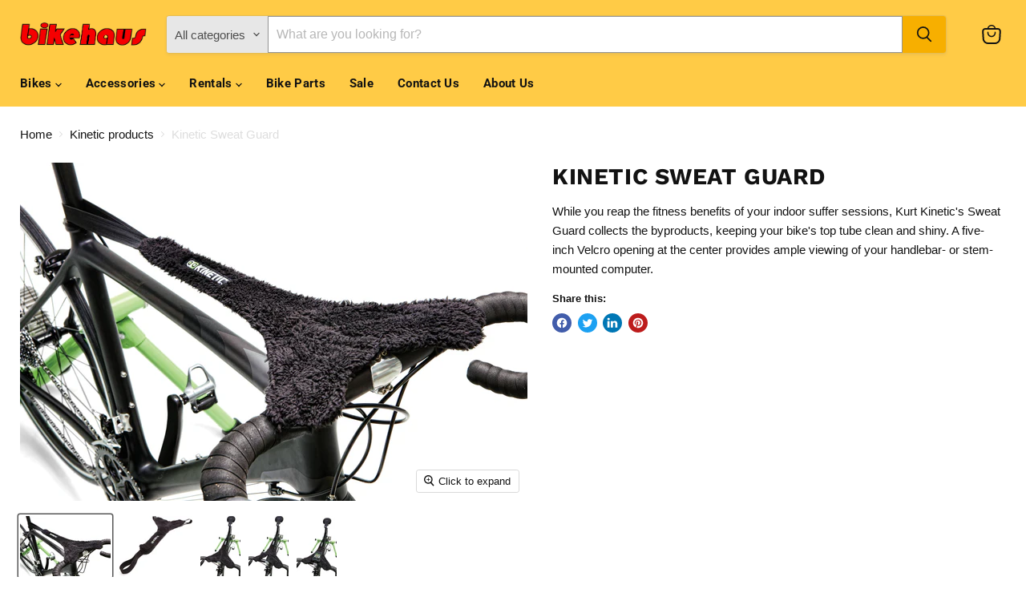

--- FILE ---
content_type: text/javascript; charset=utf-8
request_url: https://www.bikehaus.com.sg/products/kinetic-sweat-guard.js
body_size: -233
content:
{"id":4536910020659,"title":"Kinetic Sweat Guard","handle":"kinetic-sweat-guard","description":"\u003cp\u003eWhile you reap the fitness benefits of your indoor suffer sessions, Kurt Kinetic's Sweat Guard collects the byproducts, keeping your bike's top tube clean and shiny. A five-inch Velcro opening at the center provides ample viewing of your handlebar- or stem-mounted computer.\u003c\/p\u003e","published_at":"2020-05-09T20:07:22-07:00","created_at":"2020-05-09T20:07:22-07:00","vendor":"Bikehaus","type":"","tags":["Kinetic"],"price":3100,"price_min":3100,"price_max":3100,"available":true,"price_varies":false,"compare_at_price":null,"compare_at_price_min":0,"compare_at_price_max":0,"compare_at_price_varies":false,"variants":[{"id":32016795893811,"title":"Black","option1":"Black","option2":null,"option3":null,"sku":"851061001785","requires_shipping":true,"taxable":true,"featured_image":null,"available":true,"name":"Kinetic Sweat Guard - Black","public_title":"Black","options":["Black"],"price":3100,"weight":0,"compare_at_price":null,"inventory_management":"shopify","barcode":null,"requires_selling_plan":false,"selling_plan_allocations":[]}],"images":["\/\/cdn.shopify.com\/s\/files\/1\/0261\/3801\/7843\/products\/kurt-kinetic-trainers-sweat-guard-198940-1.jpg?v=1589081263","\/\/cdn.shopify.com\/s\/files\/1\/0261\/3801\/7843\/products\/kurt-kinetic-trainers-sweat-guard-198940-14.jpg?v=1589081271","\/\/cdn.shopify.com\/s\/files\/1\/0261\/3801\/7843\/products\/kurt-kinetic-trainers-sweat-guard-198940-11.jpg?v=1589081280","\/\/cdn.shopify.com\/s\/files\/1\/0261\/3801\/7843\/products\/kurt-kinetic-trainers-sweat-guard-198940-12.jpg?v=1589081284","\/\/cdn.shopify.com\/s\/files\/1\/0261\/3801\/7843\/products\/kurt-kinetic-trainers-sweat-guard-198940-13.jpg?v=1589081291"],"featured_image":"\/\/cdn.shopify.com\/s\/files\/1\/0261\/3801\/7843\/products\/kurt-kinetic-trainers-sweat-guard-198940-1.jpg?v=1589081263","options":[{"name":"Colour","position":1,"values":["Black"]}],"url":"\/products\/kinetic-sweat-guard","media":[{"alt":null,"id":6361197346867,"position":1,"preview_image":{"aspect_ratio":1.5,"height":1600,"width":2400,"src":"https:\/\/cdn.shopify.com\/s\/files\/1\/0261\/3801\/7843\/products\/kurt-kinetic-trainers-sweat-guard-198940-1.jpg?v=1589081263"},"aspect_ratio":1.5,"height":1600,"media_type":"image","src":"https:\/\/cdn.shopify.com\/s\/files\/1\/0261\/3801\/7843\/products\/kurt-kinetic-trainers-sweat-guard-198940-1.jpg?v=1589081263","width":2400},{"alt":null,"id":6361197510707,"position":2,"preview_image":{"aspect_ratio":1.216,"height":1973,"width":2400,"src":"https:\/\/cdn.shopify.com\/s\/files\/1\/0261\/3801\/7843\/products\/kurt-kinetic-trainers-sweat-guard-198940-14.jpg?v=1589081271"},"aspect_ratio":1.216,"height":1973,"media_type":"image","src":"https:\/\/cdn.shopify.com\/s\/files\/1\/0261\/3801\/7843\/products\/kurt-kinetic-trainers-sweat-guard-198940-14.jpg?v=1589081271","width":2400},{"alt":null,"id":6361197903923,"position":3,"preview_image":{"aspect_ratio":0.667,"height":2400,"width":1600,"src":"https:\/\/cdn.shopify.com\/s\/files\/1\/0261\/3801\/7843\/products\/kurt-kinetic-trainers-sweat-guard-198940-11.jpg?v=1589081280"},"aspect_ratio":0.667,"height":2400,"media_type":"image","src":"https:\/\/cdn.shopify.com\/s\/files\/1\/0261\/3801\/7843\/products\/kurt-kinetic-trainers-sweat-guard-198940-11.jpg?v=1589081280","width":1600},{"alt":null,"id":6361197969459,"position":4,"preview_image":{"aspect_ratio":0.667,"height":2400,"width":1600,"src":"https:\/\/cdn.shopify.com\/s\/files\/1\/0261\/3801\/7843\/products\/kurt-kinetic-trainers-sweat-guard-198940-12.jpg?v=1589081284"},"aspect_ratio":0.667,"height":2400,"media_type":"image","src":"https:\/\/cdn.shopify.com\/s\/files\/1\/0261\/3801\/7843\/products\/kurt-kinetic-trainers-sweat-guard-198940-12.jpg?v=1589081284","width":1600},{"alt":null,"id":6361198297139,"position":5,"preview_image":{"aspect_ratio":0.667,"height":2400,"width":1600,"src":"https:\/\/cdn.shopify.com\/s\/files\/1\/0261\/3801\/7843\/products\/kurt-kinetic-trainers-sweat-guard-198940-13.jpg?v=1589081291"},"aspect_ratio":0.667,"height":2400,"media_type":"image","src":"https:\/\/cdn.shopify.com\/s\/files\/1\/0261\/3801\/7843\/products\/kurt-kinetic-trainers-sweat-guard-198940-13.jpg?v=1589081291","width":1600}],"requires_selling_plan":false,"selling_plan_groups":[]}

--- FILE ---
content_type: text/javascript; charset=utf-8
request_url: https://www.bikehaus.com.sg/products/kinetic-sweat-guard.js
body_size: 598
content:
{"id":4536910020659,"title":"Kinetic Sweat Guard","handle":"kinetic-sweat-guard","description":"\u003cp\u003eWhile you reap the fitness benefits of your indoor suffer sessions, Kurt Kinetic's Sweat Guard collects the byproducts, keeping your bike's top tube clean and shiny. A five-inch Velcro opening at the center provides ample viewing of your handlebar- or stem-mounted computer.\u003c\/p\u003e","published_at":"2020-05-09T20:07:22-07:00","created_at":"2020-05-09T20:07:22-07:00","vendor":"Bikehaus","type":"","tags":["Kinetic"],"price":3100,"price_min":3100,"price_max":3100,"available":true,"price_varies":false,"compare_at_price":null,"compare_at_price_min":0,"compare_at_price_max":0,"compare_at_price_varies":false,"variants":[{"id":32016795893811,"title":"Black","option1":"Black","option2":null,"option3":null,"sku":"851061001785","requires_shipping":true,"taxable":true,"featured_image":null,"available":true,"name":"Kinetic Sweat Guard - Black","public_title":"Black","options":["Black"],"price":3100,"weight":0,"compare_at_price":null,"inventory_management":"shopify","barcode":null,"requires_selling_plan":false,"selling_plan_allocations":[]}],"images":["\/\/cdn.shopify.com\/s\/files\/1\/0261\/3801\/7843\/products\/kurt-kinetic-trainers-sweat-guard-198940-1.jpg?v=1589081263","\/\/cdn.shopify.com\/s\/files\/1\/0261\/3801\/7843\/products\/kurt-kinetic-trainers-sweat-guard-198940-14.jpg?v=1589081271","\/\/cdn.shopify.com\/s\/files\/1\/0261\/3801\/7843\/products\/kurt-kinetic-trainers-sweat-guard-198940-11.jpg?v=1589081280","\/\/cdn.shopify.com\/s\/files\/1\/0261\/3801\/7843\/products\/kurt-kinetic-trainers-sweat-guard-198940-12.jpg?v=1589081284","\/\/cdn.shopify.com\/s\/files\/1\/0261\/3801\/7843\/products\/kurt-kinetic-trainers-sweat-guard-198940-13.jpg?v=1589081291"],"featured_image":"\/\/cdn.shopify.com\/s\/files\/1\/0261\/3801\/7843\/products\/kurt-kinetic-trainers-sweat-guard-198940-1.jpg?v=1589081263","options":[{"name":"Colour","position":1,"values":["Black"]}],"url":"\/products\/kinetic-sweat-guard","media":[{"alt":null,"id":6361197346867,"position":1,"preview_image":{"aspect_ratio":1.5,"height":1600,"width":2400,"src":"https:\/\/cdn.shopify.com\/s\/files\/1\/0261\/3801\/7843\/products\/kurt-kinetic-trainers-sweat-guard-198940-1.jpg?v=1589081263"},"aspect_ratio":1.5,"height":1600,"media_type":"image","src":"https:\/\/cdn.shopify.com\/s\/files\/1\/0261\/3801\/7843\/products\/kurt-kinetic-trainers-sweat-guard-198940-1.jpg?v=1589081263","width":2400},{"alt":null,"id":6361197510707,"position":2,"preview_image":{"aspect_ratio":1.216,"height":1973,"width":2400,"src":"https:\/\/cdn.shopify.com\/s\/files\/1\/0261\/3801\/7843\/products\/kurt-kinetic-trainers-sweat-guard-198940-14.jpg?v=1589081271"},"aspect_ratio":1.216,"height":1973,"media_type":"image","src":"https:\/\/cdn.shopify.com\/s\/files\/1\/0261\/3801\/7843\/products\/kurt-kinetic-trainers-sweat-guard-198940-14.jpg?v=1589081271","width":2400},{"alt":null,"id":6361197903923,"position":3,"preview_image":{"aspect_ratio":0.667,"height":2400,"width":1600,"src":"https:\/\/cdn.shopify.com\/s\/files\/1\/0261\/3801\/7843\/products\/kurt-kinetic-trainers-sweat-guard-198940-11.jpg?v=1589081280"},"aspect_ratio":0.667,"height":2400,"media_type":"image","src":"https:\/\/cdn.shopify.com\/s\/files\/1\/0261\/3801\/7843\/products\/kurt-kinetic-trainers-sweat-guard-198940-11.jpg?v=1589081280","width":1600},{"alt":null,"id":6361197969459,"position":4,"preview_image":{"aspect_ratio":0.667,"height":2400,"width":1600,"src":"https:\/\/cdn.shopify.com\/s\/files\/1\/0261\/3801\/7843\/products\/kurt-kinetic-trainers-sweat-guard-198940-12.jpg?v=1589081284"},"aspect_ratio":0.667,"height":2400,"media_type":"image","src":"https:\/\/cdn.shopify.com\/s\/files\/1\/0261\/3801\/7843\/products\/kurt-kinetic-trainers-sweat-guard-198940-12.jpg?v=1589081284","width":1600},{"alt":null,"id":6361198297139,"position":5,"preview_image":{"aspect_ratio":0.667,"height":2400,"width":1600,"src":"https:\/\/cdn.shopify.com\/s\/files\/1\/0261\/3801\/7843\/products\/kurt-kinetic-trainers-sweat-guard-198940-13.jpg?v=1589081291"},"aspect_ratio":0.667,"height":2400,"media_type":"image","src":"https:\/\/cdn.shopify.com\/s\/files\/1\/0261\/3801\/7843\/products\/kurt-kinetic-trainers-sweat-guard-198940-13.jpg?v=1589081291","width":1600}],"requires_selling_plan":false,"selling_plan_groups":[]}

--- FILE ---
content_type: text/javascript; charset=utf-8
request_url: https://www.bikehaus.com.sg/products/kinetic-sweat-guard.js
body_size: 118
content:
{"id":4536910020659,"title":"Kinetic Sweat Guard","handle":"kinetic-sweat-guard","description":"\u003cp\u003eWhile you reap the fitness benefits of your indoor suffer sessions, Kurt Kinetic's Sweat Guard collects the byproducts, keeping your bike's top tube clean and shiny. A five-inch Velcro opening at the center provides ample viewing of your handlebar- or stem-mounted computer.\u003c\/p\u003e","published_at":"2020-05-09T20:07:22-07:00","created_at":"2020-05-09T20:07:22-07:00","vendor":"Bikehaus","type":"","tags":["Kinetic"],"price":3100,"price_min":3100,"price_max":3100,"available":true,"price_varies":false,"compare_at_price":null,"compare_at_price_min":0,"compare_at_price_max":0,"compare_at_price_varies":false,"variants":[{"id":32016795893811,"title":"Black","option1":"Black","option2":null,"option3":null,"sku":"851061001785","requires_shipping":true,"taxable":true,"featured_image":null,"available":true,"name":"Kinetic Sweat Guard - Black","public_title":"Black","options":["Black"],"price":3100,"weight":0,"compare_at_price":null,"inventory_management":"shopify","barcode":null,"requires_selling_plan":false,"selling_plan_allocations":[]}],"images":["\/\/cdn.shopify.com\/s\/files\/1\/0261\/3801\/7843\/products\/kurt-kinetic-trainers-sweat-guard-198940-1.jpg?v=1589081263","\/\/cdn.shopify.com\/s\/files\/1\/0261\/3801\/7843\/products\/kurt-kinetic-trainers-sweat-guard-198940-14.jpg?v=1589081271","\/\/cdn.shopify.com\/s\/files\/1\/0261\/3801\/7843\/products\/kurt-kinetic-trainers-sweat-guard-198940-11.jpg?v=1589081280","\/\/cdn.shopify.com\/s\/files\/1\/0261\/3801\/7843\/products\/kurt-kinetic-trainers-sweat-guard-198940-12.jpg?v=1589081284","\/\/cdn.shopify.com\/s\/files\/1\/0261\/3801\/7843\/products\/kurt-kinetic-trainers-sweat-guard-198940-13.jpg?v=1589081291"],"featured_image":"\/\/cdn.shopify.com\/s\/files\/1\/0261\/3801\/7843\/products\/kurt-kinetic-trainers-sweat-guard-198940-1.jpg?v=1589081263","options":[{"name":"Colour","position":1,"values":["Black"]}],"url":"\/products\/kinetic-sweat-guard","media":[{"alt":null,"id":6361197346867,"position":1,"preview_image":{"aspect_ratio":1.5,"height":1600,"width":2400,"src":"https:\/\/cdn.shopify.com\/s\/files\/1\/0261\/3801\/7843\/products\/kurt-kinetic-trainers-sweat-guard-198940-1.jpg?v=1589081263"},"aspect_ratio":1.5,"height":1600,"media_type":"image","src":"https:\/\/cdn.shopify.com\/s\/files\/1\/0261\/3801\/7843\/products\/kurt-kinetic-trainers-sweat-guard-198940-1.jpg?v=1589081263","width":2400},{"alt":null,"id":6361197510707,"position":2,"preview_image":{"aspect_ratio":1.216,"height":1973,"width":2400,"src":"https:\/\/cdn.shopify.com\/s\/files\/1\/0261\/3801\/7843\/products\/kurt-kinetic-trainers-sweat-guard-198940-14.jpg?v=1589081271"},"aspect_ratio":1.216,"height":1973,"media_type":"image","src":"https:\/\/cdn.shopify.com\/s\/files\/1\/0261\/3801\/7843\/products\/kurt-kinetic-trainers-sweat-guard-198940-14.jpg?v=1589081271","width":2400},{"alt":null,"id":6361197903923,"position":3,"preview_image":{"aspect_ratio":0.667,"height":2400,"width":1600,"src":"https:\/\/cdn.shopify.com\/s\/files\/1\/0261\/3801\/7843\/products\/kurt-kinetic-trainers-sweat-guard-198940-11.jpg?v=1589081280"},"aspect_ratio":0.667,"height":2400,"media_type":"image","src":"https:\/\/cdn.shopify.com\/s\/files\/1\/0261\/3801\/7843\/products\/kurt-kinetic-trainers-sweat-guard-198940-11.jpg?v=1589081280","width":1600},{"alt":null,"id":6361197969459,"position":4,"preview_image":{"aspect_ratio":0.667,"height":2400,"width":1600,"src":"https:\/\/cdn.shopify.com\/s\/files\/1\/0261\/3801\/7843\/products\/kurt-kinetic-trainers-sweat-guard-198940-12.jpg?v=1589081284"},"aspect_ratio":0.667,"height":2400,"media_type":"image","src":"https:\/\/cdn.shopify.com\/s\/files\/1\/0261\/3801\/7843\/products\/kurt-kinetic-trainers-sweat-guard-198940-12.jpg?v=1589081284","width":1600},{"alt":null,"id":6361198297139,"position":5,"preview_image":{"aspect_ratio":0.667,"height":2400,"width":1600,"src":"https:\/\/cdn.shopify.com\/s\/files\/1\/0261\/3801\/7843\/products\/kurt-kinetic-trainers-sweat-guard-198940-13.jpg?v=1589081291"},"aspect_ratio":0.667,"height":2400,"media_type":"image","src":"https:\/\/cdn.shopify.com\/s\/files\/1\/0261\/3801\/7843\/products\/kurt-kinetic-trainers-sweat-guard-198940-13.jpg?v=1589081291","width":1600}],"requires_selling_plan":false,"selling_plan_groups":[]}